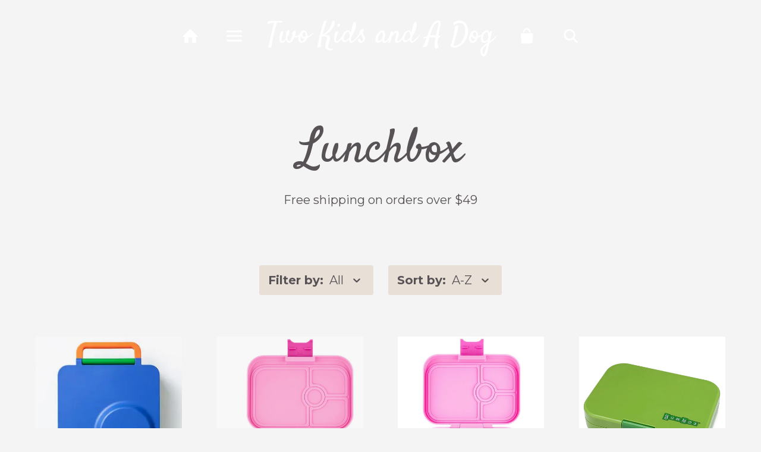

--- FILE ---
content_type: text/html; charset=utf-8
request_url: https://twokidsandadog.com/collections/types?q=Lunchbox
body_size: 11118
content:
<!doctype html>
<!--[if IE 8]><html class="no-js ie8" lang="en"> <![endif]-->
<!--[if (gt IE 9)|!(IE)]><!--> <html class="no-js"> <!--<![endif]-->  
<head>
  <!-- Showcase 1.0.5 -->
  <meta charset="utf-8" />
  <!--[if IE]><meta http-equiv='X-UA-Compatible' content='IE=edge,chrome=1' /><![endif]-->

  <title>
  Lunchbox &ndash; Two Kids and A Dog
  </title>

  

  <link rel="canonical" href="https://twokidsandadog.com/collections/types?q=lunchbox" />

  <meta name="viewport" content="width=device-width, initial-scale=1" />
  
  
  
  
  
  
  
  
  <link href="//fonts.googleapis.com/css?family=Montserrat:400,700" rel="stylesheet" type="text/css">
  
  
  
  
  
  
  
  <link href="//fonts.googleapis.com/css?family=Satisfy" rel="stylesheet" type="text/css">
  
  
  
  
  
  
  
  <link href="//fonts.googleapis.com/css?family=Montserrat:400,700" rel="stylesheet" type="text/css">
  
  
  
  
  
  
  
  <link href="//fonts.googleapis.com/css?family=Satisfy" rel="stylesheet" type="text/css">
  
  
  
  
  
    <meta property="og:image" content="http://twokidsandadog.com/cdn/shop/t/9/assets/logo.png?v=178548930765548265151731715934" />
    <meta property="og:image:secure_url" content="https://twokidsandadog.com/cdn/shop/t/9/assets/logo.png?v=178548930765548265151731715934" />
    
  <meta property="og:title" content="Lunchbox" />
  <meta property="og:type" content="website" />



<meta property="og:url" content="https://twokidsandadog.com/collections/types?q=lunchbox" />
<meta property="og:site_name" content="Two Kids and A Dog" />

  <script>window.performance && window.performance.mark && window.performance.mark('shopify.content_for_header.start');</script><meta name="google-site-verification" content="X0WFYPZcm79m6um1ztzyTQd6bLdGbstGQTQHTqCBPmc">
<meta id="shopify-digital-wallet" name="shopify-digital-wallet" content="/4526753/digital_wallets/dialog">
<meta name="shopify-checkout-api-token" content="93c1c9f6fed1d21b4d4bd7f34a169fe0">
<script async="async" src="/checkouts/internal/preloads.js?locale=en-US"></script>
<link rel="preconnect" href="https://shop.app" crossorigin="anonymous">
<script async="async" src="https://shop.app/checkouts/internal/preloads.js?locale=en-US&shop_id=4526753" crossorigin="anonymous"></script>
<script id="shopify-features" type="application/json">{"accessToken":"93c1c9f6fed1d21b4d4bd7f34a169fe0","betas":["rich-media-storefront-analytics"],"domain":"twokidsandadog.com","predictiveSearch":true,"shopId":4526753,"locale":"en"}</script>
<script>var Shopify = Shopify || {};
Shopify.shop = "two-kids-and-a-dog.myshopify.com";
Shopify.locale = "en";
Shopify.currency = {"active":"USD","rate":"1.0"};
Shopify.country = "US";
Shopify.theme = {"name":"Showcase","id":8499869,"schema_name":null,"schema_version":null,"theme_store_id":677,"role":"main"};
Shopify.theme.handle = "null";
Shopify.theme.style = {"id":null,"handle":null};
Shopify.cdnHost = "twokidsandadog.com/cdn";
Shopify.routes = Shopify.routes || {};
Shopify.routes.root = "/";</script>
<script type="module">!function(o){(o.Shopify=o.Shopify||{}).modules=!0}(window);</script>
<script>!function(o){function n(){var o=[];function n(){o.push(Array.prototype.slice.apply(arguments))}return n.q=o,n}var t=o.Shopify=o.Shopify||{};t.loadFeatures=n(),t.autoloadFeatures=n()}(window);</script>
<script>
  window.ShopifyPay = window.ShopifyPay || {};
  window.ShopifyPay.apiHost = "shop.app\/pay";
  window.ShopifyPay.redirectState = null;
</script>
<script id="shop-js-analytics" type="application/json">{"pageType":"collection"}</script>
<script defer="defer" async type="module" src="//twokidsandadog.com/cdn/shopifycloud/shop-js/modules/v2/client.init-shop-cart-sync_D0dqhulL.en.esm.js"></script>
<script defer="defer" async type="module" src="//twokidsandadog.com/cdn/shopifycloud/shop-js/modules/v2/chunk.common_CpVO7qML.esm.js"></script>
<script type="module">
  await import("//twokidsandadog.com/cdn/shopifycloud/shop-js/modules/v2/client.init-shop-cart-sync_D0dqhulL.en.esm.js");
await import("//twokidsandadog.com/cdn/shopifycloud/shop-js/modules/v2/chunk.common_CpVO7qML.esm.js");

  window.Shopify.SignInWithShop?.initShopCartSync?.({"fedCMEnabled":true,"windoidEnabled":true});

</script>
<script>
  window.Shopify = window.Shopify || {};
  if (!window.Shopify.featureAssets) window.Shopify.featureAssets = {};
  window.Shopify.featureAssets['shop-js'] = {"shop-cart-sync":["modules/v2/client.shop-cart-sync_D9bwt38V.en.esm.js","modules/v2/chunk.common_CpVO7qML.esm.js"],"init-fed-cm":["modules/v2/client.init-fed-cm_BJ8NPuHe.en.esm.js","modules/v2/chunk.common_CpVO7qML.esm.js"],"init-shop-email-lookup-coordinator":["modules/v2/client.init-shop-email-lookup-coordinator_pVrP2-kG.en.esm.js","modules/v2/chunk.common_CpVO7qML.esm.js"],"shop-cash-offers":["modules/v2/client.shop-cash-offers_CNh7FWN-.en.esm.js","modules/v2/chunk.common_CpVO7qML.esm.js","modules/v2/chunk.modal_DKF6x0Jh.esm.js"],"init-shop-cart-sync":["modules/v2/client.init-shop-cart-sync_D0dqhulL.en.esm.js","modules/v2/chunk.common_CpVO7qML.esm.js"],"init-windoid":["modules/v2/client.init-windoid_DaoAelzT.en.esm.js","modules/v2/chunk.common_CpVO7qML.esm.js"],"shop-toast-manager":["modules/v2/client.shop-toast-manager_1DND8Tac.en.esm.js","modules/v2/chunk.common_CpVO7qML.esm.js"],"pay-button":["modules/v2/client.pay-button_CFeQi1r6.en.esm.js","modules/v2/chunk.common_CpVO7qML.esm.js"],"shop-button":["modules/v2/client.shop-button_Ca94MDdQ.en.esm.js","modules/v2/chunk.common_CpVO7qML.esm.js"],"shop-login-button":["modules/v2/client.shop-login-button_DPYNfp1Z.en.esm.js","modules/v2/chunk.common_CpVO7qML.esm.js","modules/v2/chunk.modal_DKF6x0Jh.esm.js"],"avatar":["modules/v2/client.avatar_BTnouDA3.en.esm.js"],"shop-follow-button":["modules/v2/client.shop-follow-button_BMKh4nJE.en.esm.js","modules/v2/chunk.common_CpVO7qML.esm.js","modules/v2/chunk.modal_DKF6x0Jh.esm.js"],"init-customer-accounts-sign-up":["modules/v2/client.init-customer-accounts-sign-up_CJXi5kRN.en.esm.js","modules/v2/client.shop-login-button_DPYNfp1Z.en.esm.js","modules/v2/chunk.common_CpVO7qML.esm.js","modules/v2/chunk.modal_DKF6x0Jh.esm.js"],"init-shop-for-new-customer-accounts":["modules/v2/client.init-shop-for-new-customer-accounts_BoBxkgWu.en.esm.js","modules/v2/client.shop-login-button_DPYNfp1Z.en.esm.js","modules/v2/chunk.common_CpVO7qML.esm.js","modules/v2/chunk.modal_DKF6x0Jh.esm.js"],"init-customer-accounts":["modules/v2/client.init-customer-accounts_DCuDTzpR.en.esm.js","modules/v2/client.shop-login-button_DPYNfp1Z.en.esm.js","modules/v2/chunk.common_CpVO7qML.esm.js","modules/v2/chunk.modal_DKF6x0Jh.esm.js"],"checkout-modal":["modules/v2/client.checkout-modal_U_3e4VxF.en.esm.js","modules/v2/chunk.common_CpVO7qML.esm.js","modules/v2/chunk.modal_DKF6x0Jh.esm.js"],"lead-capture":["modules/v2/client.lead-capture_DEgn0Z8u.en.esm.js","modules/v2/chunk.common_CpVO7qML.esm.js","modules/v2/chunk.modal_DKF6x0Jh.esm.js"],"shop-login":["modules/v2/client.shop-login_CoM5QKZ_.en.esm.js","modules/v2/chunk.common_CpVO7qML.esm.js","modules/v2/chunk.modal_DKF6x0Jh.esm.js"],"payment-terms":["modules/v2/client.payment-terms_BmrqWn8r.en.esm.js","modules/v2/chunk.common_CpVO7qML.esm.js","modules/v2/chunk.modal_DKF6x0Jh.esm.js"]};
</script>
<script id="__st">var __st={"a":4526753,"offset":-18000,"reqid":"11d579a5-fb8d-4b8d-b32a-7a2adea59050-1764236576","pageurl":"twokidsandadog.com\/collections\/types?q=Lunchbox","u":"1c5aa6149315","p":"types"};</script>
<script>window.ShopifyPaypalV4VisibilityTracking = true;</script>
<script id="captcha-bootstrap">!function(){'use strict';const t='contact',e='account',n='new_comment',o=[[t,t],['blogs',n],['comments',n],[t,'customer']],c=[[e,'customer_login'],[e,'guest_login'],[e,'recover_customer_password'],[e,'create_customer']],r=t=>t.map((([t,e])=>`form[action*='/${t}']:not([data-nocaptcha='true']) input[name='form_type'][value='${e}']`)).join(','),a=t=>()=>t?[...document.querySelectorAll(t)].map((t=>t.form)):[];function s(){const t=[...o],e=r(t);return a(e)}const i='password',u='form_key',d=['recaptcha-v3-token','g-recaptcha-response','h-captcha-response',i],f=()=>{try{return window.sessionStorage}catch{return}},m='__shopify_v',_=t=>t.elements[u];function p(t,e,n=!1){try{const o=window.sessionStorage,c=JSON.parse(o.getItem(e)),{data:r}=function(t){const{data:e,action:n}=t;return t[m]||n?{data:e,action:n}:{data:t,action:n}}(c);for(const[e,n]of Object.entries(r))t.elements[e]&&(t.elements[e].value=n);n&&o.removeItem(e)}catch(o){console.error('form repopulation failed',{error:o})}}const l='form_type',E='cptcha';function T(t){t.dataset[E]=!0}const w=window,h=w.document,L='Shopify',v='ce_forms',y='captcha';let A=!1;((t,e)=>{const n=(g='f06e6c50-85a8-45c8-87d0-21a2b65856fe',I='https://cdn.shopify.com/shopifycloud/storefront-forms-hcaptcha/ce_storefront_forms_captcha_hcaptcha.v1.5.2.iife.js',D={infoText:'Protected by hCaptcha',privacyText:'Privacy',termsText:'Terms'},(t,e,n)=>{const o=w[L][v],c=o.bindForm;if(c)return c(t,g,e,D).then(n);var r;o.q.push([[t,g,e,D],n]),r=I,A||(h.body.append(Object.assign(h.createElement('script'),{id:'captcha-provider',async:!0,src:r})),A=!0)});var g,I,D;w[L]=w[L]||{},w[L][v]=w[L][v]||{},w[L][v].q=[],w[L][y]=w[L][y]||{},w[L][y].protect=function(t,e){n(t,void 0,e),T(t)},Object.freeze(w[L][y]),function(t,e,n,w,h,L){const[v,y,A,g]=function(t,e,n){const i=e?o:[],u=t?c:[],d=[...i,...u],f=r(d),m=r(i),_=r(d.filter((([t,e])=>n.includes(e))));return[a(f),a(m),a(_),s()]}(w,h,L),I=t=>{const e=t.target;return e instanceof HTMLFormElement?e:e&&e.form},D=t=>v().includes(t);t.addEventListener('submit',(t=>{const e=I(t);if(!e)return;const n=D(e)&&!e.dataset.hcaptchaBound&&!e.dataset.recaptchaBound,o=_(e),c=g().includes(e)&&(!o||!o.value);(n||c)&&t.preventDefault(),c&&!n&&(function(t){try{if(!f())return;!function(t){const e=f();if(!e)return;const n=_(t);if(!n)return;const o=n.value;o&&e.removeItem(o)}(t);const e=Array.from(Array(32),(()=>Math.random().toString(36)[2])).join('');!function(t,e){_(t)||t.append(Object.assign(document.createElement('input'),{type:'hidden',name:u})),t.elements[u].value=e}(t,e),function(t,e){const n=f();if(!n)return;const o=[...t.querySelectorAll(`input[type='${i}']`)].map((({name:t})=>t)),c=[...d,...o],r={};for(const[a,s]of new FormData(t).entries())c.includes(a)||(r[a]=s);n.setItem(e,JSON.stringify({[m]:1,action:t.action,data:r}))}(t,e)}catch(e){console.error('failed to persist form',e)}}(e),e.submit())}));const S=(t,e)=>{t&&!t.dataset[E]&&(n(t,e.some((e=>e===t))),T(t))};for(const o of['focusin','change'])t.addEventListener(o,(t=>{const e=I(t);D(e)&&S(e,y())}));const B=e.get('form_key'),M=e.get(l),P=B&&M;t.addEventListener('DOMContentLoaded',(()=>{const t=y();if(P)for(const e of t)e.elements[l].value===M&&p(e,B);[...new Set([...A(),...v().filter((t=>'true'===t.dataset.shopifyCaptcha))])].forEach((e=>S(e,t)))}))}(h,new URLSearchParams(w.location.search),n,t,e,['guest_login'])})(!0,!0)}();</script>
<script integrity="sha256-52AcMU7V7pcBOXWImdc/TAGTFKeNjmkeM1Pvks/DTgc=" data-source-attribution="shopify.loadfeatures" defer="defer" src="//twokidsandadog.com/cdn/shopifycloud/storefront/assets/storefront/load_feature-81c60534.js" crossorigin="anonymous"></script>
<script crossorigin="anonymous" defer="defer" src="//twokidsandadog.com/cdn/shopifycloud/storefront/assets/shopify_pay/storefront-65b4c6d7.js?v=20250812"></script>
<script data-source-attribution="shopify.dynamic_checkout.dynamic.init">var Shopify=Shopify||{};Shopify.PaymentButton=Shopify.PaymentButton||{isStorefrontPortableWallets:!0,init:function(){window.Shopify.PaymentButton.init=function(){};var t=document.createElement("script");t.src="https://twokidsandadog.com/cdn/shopifycloud/portable-wallets/latest/portable-wallets.en.js",t.type="module",document.head.appendChild(t)}};
</script>
<script data-source-attribution="shopify.dynamic_checkout.buyer_consent">
  function portableWalletsHideBuyerConsent(e){var t=document.getElementById("shopify-buyer-consent"),n=document.getElementById("shopify-subscription-policy-button");t&&n&&(t.classList.add("hidden"),t.setAttribute("aria-hidden","true"),n.removeEventListener("click",e))}function portableWalletsShowBuyerConsent(e){var t=document.getElementById("shopify-buyer-consent"),n=document.getElementById("shopify-subscription-policy-button");t&&n&&(t.classList.remove("hidden"),t.removeAttribute("aria-hidden"),n.addEventListener("click",e))}window.Shopify?.PaymentButton&&(window.Shopify.PaymentButton.hideBuyerConsent=portableWalletsHideBuyerConsent,window.Shopify.PaymentButton.showBuyerConsent=portableWalletsShowBuyerConsent);
</script>
<script data-source-attribution="shopify.dynamic_checkout.cart.bootstrap">document.addEventListener("DOMContentLoaded",(function(){function t(){return document.querySelector("shopify-accelerated-checkout-cart, shopify-accelerated-checkout")}if(t())Shopify.PaymentButton.init();else{new MutationObserver((function(e,n){t()&&(Shopify.PaymentButton.init(),n.disconnect())})).observe(document.body,{childList:!0,subtree:!0})}}));
</script>
<link id="shopify-accelerated-checkout-styles" rel="stylesheet" media="screen" href="https://twokidsandadog.com/cdn/shopifycloud/portable-wallets/latest/accelerated-checkout-backwards-compat.css" crossorigin="anonymous">
<style id="shopify-accelerated-checkout-cart">
        #shopify-buyer-consent {
  margin-top: 1em;
  display: inline-block;
  width: 100%;
}

#shopify-buyer-consent.hidden {
  display: none;
}

#shopify-subscription-policy-button {
  background: none;
  border: none;
  padding: 0;
  text-decoration: underline;
  font-size: inherit;
  cursor: pointer;
}

#shopify-subscription-policy-button::before {
  box-shadow: none;
}

      </style>

<script>window.performance && window.performance.mark && window.performance.mark('shopify.content_for_header.end');</script>

  <link href="//twokidsandadog.com/cdn/shop/t/9/assets/pw-font.css?v=44024286421224603721731715935" rel="stylesheet" type="text/css" media="all" />
  <link href="//twokidsandadog.com/cdn/shop/t/9/assets/style.scss.css?v=57022746683670292331731715935" rel="stylesheet" type="text/css" media="all" />

  <!--[if (gte IE 6)&(lte IE 8)]>
  <script src="//twokidsandadog.com/cdn/shop/t/9/assets/selectivizr-min.js?v=53916545486504562791410912590" type="text/javascript"></script>
  <script src="//html5shiv.googlecode.com/svn/trunk/html5.js" type="text/javascript"></script>
  <![endif]-->

  
  
  
  <!--[if lt IE 8]>
  <script src="//twokidsandadog.com/cdn/s/shopify/json2.js" type="text/javascript"></script>
  <![endif]-->

  <script src="//twokidsandadog.com/cdn/shopifycloud/storefront/assets/themes_support/option_selection-b017cd28.js" type="text/javascript"></script>

  <script src="//ajax.googleapis.com/ajax/libs/jquery/1.9.1/jquery.min.js" type="text/javascript"></script>
  <script src="//twokidsandadog.com/cdn/shopifycloud/storefront/assets/themes_support/api.jquery-7ab1a3a4.js" type="text/javascript"></script>
<link href="https://monorail-edge.shopifysvc.com" rel="dns-prefetch">
<script>(function(){if ("sendBeacon" in navigator && "performance" in window) {try {var session_token_from_headers = performance.getEntriesByType('navigation')[0].serverTiming.find(x => x.name == '_s').description;} catch {var session_token_from_headers = undefined;}var session_cookie_matches = document.cookie.match(/_shopify_s=([^;]*)/);var session_token_from_cookie = session_cookie_matches && session_cookie_matches.length === 2 ? session_cookie_matches[1] : "";var session_token = session_token_from_headers || session_token_from_cookie || "";function handle_abandonment_event(e) {var entries = performance.getEntries().filter(function(entry) {return /monorail-edge.shopifysvc.com/.test(entry.name);});if (!window.abandonment_tracked && entries.length === 0) {window.abandonment_tracked = true;var currentMs = Date.now();var navigation_start = performance.timing.navigationStart;var payload = {shop_id: 4526753,url: window.location.href,navigation_start,duration: currentMs - navigation_start,session_token,page_type: "collection"};window.navigator.sendBeacon("https://monorail-edge.shopifysvc.com/v1/produce", JSON.stringify({schema_id: "online_store_buyer_site_abandonment/1.1",payload: payload,metadata: {event_created_at_ms: currentMs,event_sent_at_ms: currentMs}}));}}window.addEventListener('pagehide', handle_abandonment_event);}}());</script>
<script id="web-pixels-manager-setup">(function e(e,d,r,n,o){if(void 0===o&&(o={}),!Boolean(null===(a=null===(i=window.Shopify)||void 0===i?void 0:i.analytics)||void 0===a?void 0:a.replayQueue)){var i,a;window.Shopify=window.Shopify||{};var t=window.Shopify;t.analytics=t.analytics||{};var s=t.analytics;s.replayQueue=[],s.publish=function(e,d,r){return s.replayQueue.push([e,d,r]),!0};try{self.performance.mark("wpm:start")}catch(e){}var l=function(){var e={modern:/Edge?\/(1{2}[4-9]|1[2-9]\d|[2-9]\d{2}|\d{4,})\.\d+(\.\d+|)|Firefox\/(1{2}[4-9]|1[2-9]\d|[2-9]\d{2}|\d{4,})\.\d+(\.\d+|)|Chrom(ium|e)\/(9{2}|\d{3,})\.\d+(\.\d+|)|(Maci|X1{2}).+ Version\/(15\.\d+|(1[6-9]|[2-9]\d|\d{3,})\.\d+)([,.]\d+|)( \(\w+\)|)( Mobile\/\w+|) Safari\/|Chrome.+OPR\/(9{2}|\d{3,})\.\d+\.\d+|(CPU[ +]OS|iPhone[ +]OS|CPU[ +]iPhone|CPU IPhone OS|CPU iPad OS)[ +]+(15[._]\d+|(1[6-9]|[2-9]\d|\d{3,})[._]\d+)([._]\d+|)|Android:?[ /-](13[3-9]|1[4-9]\d|[2-9]\d{2}|\d{4,})(\.\d+|)(\.\d+|)|Android.+Firefox\/(13[5-9]|1[4-9]\d|[2-9]\d{2}|\d{4,})\.\d+(\.\d+|)|Android.+Chrom(ium|e)\/(13[3-9]|1[4-9]\d|[2-9]\d{2}|\d{4,})\.\d+(\.\d+|)|SamsungBrowser\/([2-9]\d|\d{3,})\.\d+/,legacy:/Edge?\/(1[6-9]|[2-9]\d|\d{3,})\.\d+(\.\d+|)|Firefox\/(5[4-9]|[6-9]\d|\d{3,})\.\d+(\.\d+|)|Chrom(ium|e)\/(5[1-9]|[6-9]\d|\d{3,})\.\d+(\.\d+|)([\d.]+$|.*Safari\/(?![\d.]+ Edge\/[\d.]+$))|(Maci|X1{2}).+ Version\/(10\.\d+|(1[1-9]|[2-9]\d|\d{3,})\.\d+)([,.]\d+|)( \(\w+\)|)( Mobile\/\w+|) Safari\/|Chrome.+OPR\/(3[89]|[4-9]\d|\d{3,})\.\d+\.\d+|(CPU[ +]OS|iPhone[ +]OS|CPU[ +]iPhone|CPU IPhone OS|CPU iPad OS)[ +]+(10[._]\d+|(1[1-9]|[2-9]\d|\d{3,})[._]\d+)([._]\d+|)|Android:?[ /-](13[3-9]|1[4-9]\d|[2-9]\d{2}|\d{4,})(\.\d+|)(\.\d+|)|Mobile Safari.+OPR\/([89]\d|\d{3,})\.\d+\.\d+|Android.+Firefox\/(13[5-9]|1[4-9]\d|[2-9]\d{2}|\d{4,})\.\d+(\.\d+|)|Android.+Chrom(ium|e)\/(13[3-9]|1[4-9]\d|[2-9]\d{2}|\d{4,})\.\d+(\.\d+|)|Android.+(UC? ?Browser|UCWEB|U3)[ /]?(15\.([5-9]|\d{2,})|(1[6-9]|[2-9]\d|\d{3,})\.\d+)\.\d+|SamsungBrowser\/(5\.\d+|([6-9]|\d{2,})\.\d+)|Android.+MQ{2}Browser\/(14(\.(9|\d{2,})|)|(1[5-9]|[2-9]\d|\d{3,})(\.\d+|))(\.\d+|)|K[Aa][Ii]OS\/(3\.\d+|([4-9]|\d{2,})\.\d+)(\.\d+|)/},d=e.modern,r=e.legacy,n=navigator.userAgent;return n.match(d)?"modern":n.match(r)?"legacy":"unknown"}(),u="modern"===l?"modern":"legacy",c=(null!=n?n:{modern:"",legacy:""})[u],f=function(e){return[e.baseUrl,"/wpm","/b",e.hashVersion,"modern"===e.buildTarget?"m":"l",".js"].join("")}({baseUrl:d,hashVersion:r,buildTarget:u}),m=function(e){var d=e.version,r=e.bundleTarget,n=e.surface,o=e.pageUrl,i=e.monorailEndpoint;return{emit:function(e){var a=e.status,t=e.errorMsg,s=(new Date).getTime(),l=JSON.stringify({metadata:{event_sent_at_ms:s},events:[{schema_id:"web_pixels_manager_load/3.1",payload:{version:d,bundle_target:r,page_url:o,status:a,surface:n,error_msg:t},metadata:{event_created_at_ms:s}}]});if(!i)return console&&console.warn&&console.warn("[Web Pixels Manager] No Monorail endpoint provided, skipping logging."),!1;try{return self.navigator.sendBeacon.bind(self.navigator)(i,l)}catch(e){}var u=new XMLHttpRequest;try{return u.open("POST",i,!0),u.setRequestHeader("Content-Type","text/plain"),u.send(l),!0}catch(e){return console&&console.warn&&console.warn("[Web Pixels Manager] Got an unhandled error while logging to Monorail."),!1}}}}({version:r,bundleTarget:l,surface:e.surface,pageUrl:self.location.href,monorailEndpoint:e.monorailEndpoint});try{o.browserTarget=l,function(e){var d=e.src,r=e.async,n=void 0===r||r,o=e.onload,i=e.onerror,a=e.sri,t=e.scriptDataAttributes,s=void 0===t?{}:t,l=document.createElement("script"),u=document.querySelector("head"),c=document.querySelector("body");if(l.async=n,l.src=d,a&&(l.integrity=a,l.crossOrigin="anonymous"),s)for(var f in s)if(Object.prototype.hasOwnProperty.call(s,f))try{l.dataset[f]=s[f]}catch(e){}if(o&&l.addEventListener("load",o),i&&l.addEventListener("error",i),u)u.appendChild(l);else{if(!c)throw new Error("Did not find a head or body element to append the script");c.appendChild(l)}}({src:f,async:!0,onload:function(){if(!function(){var e,d;return Boolean(null===(d=null===(e=window.Shopify)||void 0===e?void 0:e.analytics)||void 0===d?void 0:d.initialized)}()){var d=window.webPixelsManager.init(e)||void 0;if(d){var r=window.Shopify.analytics;r.replayQueue.forEach((function(e){var r=e[0],n=e[1],o=e[2];d.publishCustomEvent(r,n,o)})),r.replayQueue=[],r.publish=d.publishCustomEvent,r.visitor=d.visitor,r.initialized=!0}}},onerror:function(){return m.emit({status:"failed",errorMsg:"".concat(f," has failed to load")})},sri:function(e){var d=/^sha384-[A-Za-z0-9+/=]+$/;return"string"==typeof e&&d.test(e)}(c)?c:"",scriptDataAttributes:o}),m.emit({status:"loading"})}catch(e){m.emit({status:"failed",errorMsg:(null==e?void 0:e.message)||"Unknown error"})}}})({shopId: 4526753,storefrontBaseUrl: "https://twokidsandadog.com",extensionsBaseUrl: "https://extensions.shopifycdn.com/cdn/shopifycloud/web-pixels-manager",monorailEndpoint: "https://monorail-edge.shopifysvc.com/unstable/produce_batch",surface: "storefront-renderer",enabledBetaFlags: ["2dca8a86"],webPixelsConfigList: [{"id":"404881482","configuration":"{\"config\":\"{\\\"pixel_id\\\":\\\"GT-MB6TDKB\\\",\\\"target_country\\\":\\\"US\\\",\\\"gtag_events\\\":[{\\\"type\\\":\\\"purchase\\\",\\\"action_label\\\":\\\"MC-TSWMXDGYQE\\\"},{\\\"type\\\":\\\"page_view\\\",\\\"action_label\\\":\\\"MC-TSWMXDGYQE\\\"},{\\\"type\\\":\\\"view_item\\\",\\\"action_label\\\":\\\"MC-TSWMXDGYQE\\\"}],\\\"enable_monitoring_mode\\\":false}\"}","eventPayloadVersion":"v1","runtimeContext":"OPEN","scriptVersion":"b2a88bafab3e21179ed38636efcd8a93","type":"APP","apiClientId":1780363,"privacyPurposes":[],"dataSharingAdjustments":{"protectedCustomerApprovalScopes":["read_customer_address","read_customer_email","read_customer_name","read_customer_personal_data","read_customer_phone"]}},{"id":"52232266","eventPayloadVersion":"v1","runtimeContext":"LAX","scriptVersion":"1","type":"CUSTOM","privacyPurposes":["MARKETING"],"name":"Meta pixel (migrated)"},{"id":"61341770","eventPayloadVersion":"v1","runtimeContext":"LAX","scriptVersion":"1","type":"CUSTOM","privacyPurposes":["ANALYTICS"],"name":"Google Analytics tag (migrated)"},{"id":"shopify-app-pixel","configuration":"{}","eventPayloadVersion":"v1","runtimeContext":"STRICT","scriptVersion":"0450","apiClientId":"shopify-pixel","type":"APP","privacyPurposes":["ANALYTICS","MARKETING"]},{"id":"shopify-custom-pixel","eventPayloadVersion":"v1","runtimeContext":"LAX","scriptVersion":"0450","apiClientId":"shopify-pixel","type":"CUSTOM","privacyPurposes":["ANALYTICS","MARKETING"]}],isMerchantRequest: false,initData: {"shop":{"name":"Two Kids and A Dog","paymentSettings":{"currencyCode":"USD"},"myshopifyDomain":"two-kids-and-a-dog.myshopify.com","countryCode":"US","storefrontUrl":"https:\/\/twokidsandadog.com"},"customer":null,"cart":null,"checkout":null,"productVariants":[],"purchasingCompany":null},},"https://twokidsandadog.com/cdn","ae1676cfwd2530674p4253c800m34e853cb",{"modern":"","legacy":""},{"shopId":"4526753","storefrontBaseUrl":"https:\/\/twokidsandadog.com","extensionBaseUrl":"https:\/\/extensions.shopifycdn.com\/cdn\/shopifycloud\/web-pixels-manager","surface":"storefront-renderer","enabledBetaFlags":"[\"2dca8a86\"]","isMerchantRequest":"false","hashVersion":"ae1676cfwd2530674p4253c800m34e853cb","publish":"custom","events":"[[\"page_viewed\",{}]]"});</script><script>
  window.ShopifyAnalytics = window.ShopifyAnalytics || {};
  window.ShopifyAnalytics.meta = window.ShopifyAnalytics.meta || {};
  window.ShopifyAnalytics.meta.currency = 'USD';
  var meta = {"page":{"pageType":"types"}};
  for (var attr in meta) {
    window.ShopifyAnalytics.meta[attr] = meta[attr];
  }
</script>
<script class="analytics">
  (function () {
    var customDocumentWrite = function(content) {
      var jquery = null;

      if (window.jQuery) {
        jquery = window.jQuery;
      } else if (window.Checkout && window.Checkout.$) {
        jquery = window.Checkout.$;
      }

      if (jquery) {
        jquery('body').append(content);
      }
    };

    var hasLoggedConversion = function(token) {
      if (token) {
        return document.cookie.indexOf('loggedConversion=' + token) !== -1;
      }
      return false;
    }

    var setCookieIfConversion = function(token) {
      if (token) {
        var twoMonthsFromNow = new Date(Date.now());
        twoMonthsFromNow.setMonth(twoMonthsFromNow.getMonth() + 2);

        document.cookie = 'loggedConversion=' + token + '; expires=' + twoMonthsFromNow;
      }
    }

    var trekkie = window.ShopifyAnalytics.lib = window.trekkie = window.trekkie || [];
    if (trekkie.integrations) {
      return;
    }
    trekkie.methods = [
      'identify',
      'page',
      'ready',
      'track',
      'trackForm',
      'trackLink'
    ];
    trekkie.factory = function(method) {
      return function() {
        var args = Array.prototype.slice.call(arguments);
        args.unshift(method);
        trekkie.push(args);
        return trekkie;
      };
    };
    for (var i = 0; i < trekkie.methods.length; i++) {
      var key = trekkie.methods[i];
      trekkie[key] = trekkie.factory(key);
    }
    trekkie.load = function(config) {
      trekkie.config = config || {};
      trekkie.config.initialDocumentCookie = document.cookie;
      var first = document.getElementsByTagName('script')[0];
      var script = document.createElement('script');
      script.type = 'text/javascript';
      script.onerror = function(e) {
        var scriptFallback = document.createElement('script');
        scriptFallback.type = 'text/javascript';
        scriptFallback.onerror = function(error) {
                var Monorail = {
      produce: function produce(monorailDomain, schemaId, payload) {
        var currentMs = new Date().getTime();
        var event = {
          schema_id: schemaId,
          payload: payload,
          metadata: {
            event_created_at_ms: currentMs,
            event_sent_at_ms: currentMs
          }
        };
        return Monorail.sendRequest("https://" + monorailDomain + "/v1/produce", JSON.stringify(event));
      },
      sendRequest: function sendRequest(endpointUrl, payload) {
        // Try the sendBeacon API
        if (window && window.navigator && typeof window.navigator.sendBeacon === 'function' && typeof window.Blob === 'function' && !Monorail.isIos12()) {
          var blobData = new window.Blob([payload], {
            type: 'text/plain'
          });

          if (window.navigator.sendBeacon(endpointUrl, blobData)) {
            return true;
          } // sendBeacon was not successful

        } // XHR beacon

        var xhr = new XMLHttpRequest();

        try {
          xhr.open('POST', endpointUrl);
          xhr.setRequestHeader('Content-Type', 'text/plain');
          xhr.send(payload);
        } catch (e) {
          console.log(e);
        }

        return false;
      },
      isIos12: function isIos12() {
        return window.navigator.userAgent.lastIndexOf('iPhone; CPU iPhone OS 12_') !== -1 || window.navigator.userAgent.lastIndexOf('iPad; CPU OS 12_') !== -1;
      }
    };
    Monorail.produce('monorail-edge.shopifysvc.com',
      'trekkie_storefront_load_errors/1.1',
      {shop_id: 4526753,
      theme_id: 8499869,
      app_name: "storefront",
      context_url: window.location.href,
      source_url: "//twokidsandadog.com/cdn/s/trekkie.storefront.3c703df509f0f96f3237c9daa54e2777acf1a1dd.min.js"});

        };
        scriptFallback.async = true;
        scriptFallback.src = '//twokidsandadog.com/cdn/s/trekkie.storefront.3c703df509f0f96f3237c9daa54e2777acf1a1dd.min.js';
        first.parentNode.insertBefore(scriptFallback, first);
      };
      script.async = true;
      script.src = '//twokidsandadog.com/cdn/s/trekkie.storefront.3c703df509f0f96f3237c9daa54e2777acf1a1dd.min.js';
      first.parentNode.insertBefore(script, first);
    };
    trekkie.load(
      {"Trekkie":{"appName":"storefront","development":false,"defaultAttributes":{"shopId":4526753,"isMerchantRequest":null,"themeId":8499869,"themeCityHash":"3087034998363651328","contentLanguage":"en","currency":"USD","eventMetadataId":"7aa6637e-3aa0-4d46-8b7b-27073e17b1a6"},"isServerSideCookieWritingEnabled":true,"monorailRegion":"shop_domain","enabledBetaFlags":["f0df213a"]},"Session Attribution":{},"S2S":{"facebookCapiEnabled":false,"source":"trekkie-storefront-renderer","apiClientId":580111}}
    );

    var loaded = false;
    trekkie.ready(function() {
      if (loaded) return;
      loaded = true;

      window.ShopifyAnalytics.lib = window.trekkie;

      var originalDocumentWrite = document.write;
      document.write = customDocumentWrite;
      try { window.ShopifyAnalytics.merchantGoogleAnalytics.call(this); } catch(error) {};
      document.write = originalDocumentWrite;

      window.ShopifyAnalytics.lib.page(null,{"pageType":"types","shopifyEmitted":true});

      var match = window.location.pathname.match(/checkouts\/(.+)\/(thank_you|post_purchase)/)
      var token = match? match[1]: undefined;
      if (!hasLoggedConversion(token)) {
        setCookieIfConversion(token);
        
      }
    });


        var eventsListenerScript = document.createElement('script');
        eventsListenerScript.async = true;
        eventsListenerScript.src = "//twokidsandadog.com/cdn/shopifycloud/storefront/assets/shop_events_listener-3da45d37.js";
        document.getElementsByTagName('head')[0].appendChild(eventsListenerScript);

})();</script>
  <script>
  if (!window.ga || (window.ga && typeof window.ga !== 'function')) {
    window.ga = function ga() {
      (window.ga.q = window.ga.q || []).push(arguments);
      if (window.Shopify && window.Shopify.analytics && typeof window.Shopify.analytics.publish === 'function') {
        window.Shopify.analytics.publish("ga_stub_called", {}, {sendTo: "google_osp_migration"});
      }
      console.error("Shopify's Google Analytics stub called with:", Array.from(arguments), "\nSee https://help.shopify.com/manual/promoting-marketing/pixels/pixel-migration#google for more information.");
    };
    if (window.Shopify && window.Shopify.analytics && typeof window.Shopify.analytics.publish === 'function') {
      window.Shopify.analytics.publish("ga_stub_initialized", {}, {sendTo: "google_osp_migration"});
    }
  }
</script>
<script
  defer
  src="https://twokidsandadog.com/cdn/shopifycloud/perf-kit/shopify-perf-kit-2.1.2.min.js"
  data-application="storefront-renderer"
  data-shop-id="4526753"
  data-render-region="gcp-us-central1"
  data-page-type="collection"
  data-theme-instance-id="8499869"
  data-theme-name=""
  data-theme-version=""
  data-monorail-region="shop_domain"
  data-resource-timing-sampling-rate="10"
  data-shs="true"
  data-shs-beacon="true"
  data-shs-export-with-fetch="true"
  data-shs-logs-sample-rate="1"
></script>
</head>



<body id="page-lunchbox" class="template-collection" >

  <div id="site-control" class="icons inline">

    <div class="logo-upper">

<a id="logo" href="/">
  
  Two Kids and A Dog
  
</a>

</div>
    
    <span class="links">
      <a class="home" title="Home" href="/"><i class="icon-house"></i><span>Home</span></a>
      <a class="menu" href="#page-menu" data-modal-toggle="#page-menu"><i class="icon-nav"></i><span>Menu</span></a>
      
      

<a id="logo" href="/">
  
  Two Kids and A Dog
  
</a>


      
      <a class="cart" href="/cart">
        <i class="icon-bag2"></i>
        <span>Cart </span>
      </a>
      <a class="search" title="Search" href="/search" data-modal-toggle="#search-modal"><i class="icon-mag"></i><span>Search</span></a>
    </span>
    
  </div>
  
  










  
  <div id="page-content">
    
<div class="central">
  <div class="content transparent">
    
    <h1 class="no-margin">Lunchbox</h1>
    <center><p>Free shipping on orders over $49</p></center>
    
  </div>
</div>

<div class="filter">
  
  
  
  
  
  
  <span class="option">
    <label for="filter-by">Filter by</label> 
    <select id="filter-by" class="redirecter">
      <option value="/collections/types?q=Lunchbox">All</option>
      
      
      <option value="/collections/types?q=Lunchbox/bento-box" >Bento box</option>
      
      
      
      
      <option value="/collections/types?q=Lunchbox/lunch-time" >Lunch time</option>
      
      
      
      
      <option value="/collections/types?q=Lunchbox/lunch" >Lunch</option>
      
      
      
      
      <option value="/collections/types?q=Lunchbox/lunch-box" >Lunch box</option>
      
      
      
      
      <option value="/collections/types?q=Lunchbox/lunchbox" >Lunchbox</option>
      
      
      
    </select>
  </span>
  
  
  
  
  
  <span class="option">
    <label for="sort-by">Sort by</label> 
    <select id="sort-by" data-initval="title-ascending">
      <option value="manual">Featured</option>
      <option value="price-ascending">Price: Low to High</option>
      <option value="price-descending">Price: High to Low</option>
      <option value="title-ascending">A-Z</option>
      <option value="title-descending">Z-A</option>
      <option value="created-ascending">Oldest to Newest</option>
      <option value="created-descending">Newest to Oldest</option>
      <option value="best-selling">Best Selling</option>
    </select>
  </span>
  
</div>




<div class="side-gutter double-gutter">
  <div class="product-list jiggly-split dynamic-col-4">
    
    
    
    










<div class="product-block caption-over-hover  " data-loop-index="1">

  
  
  <div class="image">
    <a href="/collections/types/products/omie-box-lunchbox-blue-monster-new-color">
      <img src="//twokidsandadog.com/cdn/shop/files/Screenshot2025-08-22at1.02.26PM_large.png?v=1755882370" alt="Omie Box lunchbox blue monster New color" />
      
      
    </a>
  </div>
  <div class="caption upper">
    <a href="/collections/types/products/omie-box-lunchbox-blue-monster-new-color" class="title">Omie Box lunchbox blue monster New color</a>
  </div>
  <div class="caption lower">
    
    
    <a href="/collections/types/products/omie-box-lunchbox-blue-monster-new-color" class="price">
      
      $ 59.99
      
      
      
    </a>
  </div>
</div>


    
    










<div class="product-block caption-over-hover  " data-loop-index="2">

  
  
  <div class="image">
    <a href="/collections/types/products/yumbox-bento-box-panino-leakproof">
      <img src="//twokidsandadog.com/cdn/shop/files/Screenshot2025-08-22at12.54.07PM_large.png?v=1755881797" alt="Yumbox bento box panino leakproof" />
      
      
    </a>
  </div>
  <div class="caption upper">
    <a href="/collections/types/products/yumbox-bento-box-panino-leakproof" class="title">Yumbox bento box panino leakproof</a>
  </div>
  <div class="caption lower">
    
    
    <a href="/collections/types/products/yumbox-bento-box-panino-leakproof" class="price">
      
      $ 42.00
      
      
      
    </a>
  </div>
</div>


    
    










<div class="product-block caption-over-hover  " data-loop-index="3">

  
  
  <div class="image">
    <a href="/collections/types/products/yumbox-fifi-pink-panino-4-compartment-bento-box">
      <img src="//twokidsandadog.com/cdn/shop/files/IMG_5755_large.jpg?v=1691946028" alt="Yumbox Fifi Pink Panino 4 Compartment Bento Box" />
      
      
    </a>
  </div>
  <div class="caption upper">
    <a href="/collections/types/products/yumbox-fifi-pink-panino-4-compartment-bento-box" class="title">Yumbox Fifi Pink Panino 4 Compartment Bento Box</a>
  </div>
  <div class="caption lower">
    
    
    <a href="/collections/types/products/yumbox-fifi-pink-panino-4-compartment-bento-box" class="price">
      
      $ 42.00
      
      
      
    </a>
  </div>
</div>


    
    










<div class="product-block caption-over-hover  " data-loop-index="4">

  
  
  <div class="image">
    <a href="/collections/types/products/yumbox-matcha-green-panino-4-compartment-bento-box">
      <img src="//twokidsandadog.com/cdn/shop/files/IMG_5753_large.jpg?v=1691945453" alt="Yumbox Matcha Green  Panino 4 Compartment Bento Box" />
      
      
    </a>
  </div>
  <div class="caption upper">
    <a href="/collections/types/products/yumbox-matcha-green-panino-4-compartment-bento-box" class="title">Yumbox Matcha Green  Panino 4 Compartment Bento Box</a>
  </div>
  <div class="caption lower">
    
    
    <a href="/collections/types/products/yumbox-matcha-green-panino-4-compartment-bento-box" class="price">
      
      $ 42.00
      
      
      
    </a>
  </div>
</div>


    
    










<div class="product-block caption-over-hover  " data-loop-index="5">

  
  
  <div class="image">
    <a href="/collections/types/products/yumbox-neptune-panino-4-compartment-bento-box">
      <img src="//twokidsandadog.com/cdn/shop/files/IMG_5750_large.webp?v=1691944872" alt="Yumbox Neptune Panino 4 Compartment Bento Box" />
      
      
    </a>
  </div>
  <div class="caption upper">
    <a href="/collections/types/products/yumbox-neptune-panino-4-compartment-bento-box" class="title">Yumbox Neptune Panino 4 Compartment Bento Box</a>
  </div>
  <div class="caption lower">
    
    
    <a href="/collections/types/products/yumbox-neptune-panino-4-compartment-bento-box" class="price">
      
      $ 42.00
      
      
      
    </a>
  </div>
</div>


    
    










<div class="product-block caption-over-hover  " data-loop-index="6">

  
  
  <div class="image">
    <a href="/collections/types/products/yumbox-panino-leakproof-lunchbox">
      <img src="//twokidsandadog.com/cdn/shop/files/Screenshot2025-08-22at12.58.31PM_large.png?v=1755881988" alt="Yumbox panino leakproof lunchbox" />
      
      
    </a>
  </div>
  <div class="caption upper">
    <a href="/collections/types/products/yumbox-panino-leakproof-lunchbox" class="title">Yumbox panino leakproof lunchbox</a>
  </div>
  <div class="caption lower">
    
    
    <a href="/collections/types/products/yumbox-panino-leakproof-lunchbox" class="price">
      
      $ 42.00
      
      
      
    </a>
  </div>
</div>


    
  </div>
</div>




  </div>
  
  <nav id="page-menu" class="theme-modal ">
    <div class="inner">
      <div class="container">
        
        <div class="modal-actions">
          <a class="close-modal" href="#" data-modal-close><i class="icon-cross"></i></a>
        </div>

        
        <div class="customer-links">
          
          <a href="https://twokidsandadog.com/customer_authentication/redirect?locale=en&amp;region_country=US" id="customer_login_link">Log in</a>
          
          | <a href="https://shopify.com/4526753/account?locale=en" id="customer_register_link">Register</a>
          
          
        </div>
        

        <div class="nav main-nav">
          







<ul data-menu-handle="main-menu">

  <li >
      <a href="/">
        
        <span>Home</span>
      </a>
      
      
      





  
  
  
  


    </li>

  <li >
      <a href="/pages/about-us">
        
        <span>Our Story</span>
      </a>
      
      
      





  
  
  
  


    </li>

  <li >
      <a href="/pages/contact">
        
        <span>Our Location</span>
      </a>
      
      
      





  
  
  
  


    </li>

  <li >
      <a href="/collections">
        
        <span>Shop</span>
      </a>
      
      
      







<ul data-menu-handle="shop">

  <li >
      <a href="/collections/toys-3">
        
        <span>Toys & Games</span>
      </a>
      
      
      







<ul data-menu-handle="toys-games">

  <li >
      <a href="/collections/toys-3">
        
        <span>Toys</span>
      </a>
      
      
      





  
  
  
  


    </li>

  <li >
      <a href="/collections/games">
        
        <span>Games</span>
      </a>
      
      
      





  
  
  
  


    </li>

  <li >
      <a href="/collections/collectibles">
        
        <span>Collectible </span>
      </a>
      
      
      





  
  
  
  


    </li>

  <li >
      <a href="/collections/arts-and-crafts">
        
        <span>Arts & Crafts</span>
      </a>
      
      
      





  
  
  
  


    </li>

</ul>


    </li>

  <li >
      <a href="/collections/shoes">
        
        <span>Shoes</span>
      </a>
      
      
      





  
  
  
  


    </li>

  <li >
      <a href="/collections/accessories">
        
        <span>Accessories</span>
      </a>
      
      
      





  
  
  
  


    </li>

  <li >
      <a href="/collections">
        
        <span>Anatomy</span>
      </a>
      
      
      





  
  
  
  


    </li>

  <li >
      <a href="/collections">
        
        <span>Bath toys </span>
      </a>
      
      
      





  
  
  
  


    </li>

</ul>


    </li>

  <li >
      <a href="/pages/visit-us">
        
        <span>Visit Our Store</span>
      </a>
      
      
      





  
  
  
  


    </li>

  <li >
      <a href="/pages/our-policy">
        
        <span>Our Policy</span>
      </a>
      
      
      





  
  
  
  


    </li>

</ul>


        </div>

        

        <div class="social-links">
  
  <a title="Twitter" class="twitter" target="_blank" href=""><i class="icon-twitter"></i><span>Twitter</span></a>
  
  
  <a title="Facebook" class="facebook" target="_blank" href="https://www.facebook.com/twokidsandadog"><i class="icon-facebook"></i><span>Facebook</span></a>
  
  
  
  
  
  
  
  <a title="Pinterest" class="pinterest" target="_blank" href=""><i class="icon-pinterest"></i><span>Pinterest</span></a>
  
  
  
  <a title="Google+" class="google" target="_blank" href=""><i class="icon-googleplus"></i><span>Google+</span></a>
  
</div><!-- .social-links -->

        <div class="nav footer-nav">
          







<ul data-menu-handle="footer">

  <li >
      <a href="/pages/about-us">
        
        <span>About</span>
      </a>
      
      
      





  
  
  
  


    </li>

  <li >
      <a href="/pages/contact">
        
        <span>Contact</span>
      </a>
      
      
      





  
  
  
  


    </li>

</ul>


        </div>

        <div class="posh-divider">&bull;<div class="posh1"></div><div class="posh2"></div></div>

        <p class="copyright" role="contentinfo">
          <span class="shop">&copy; 2025 Two Kids and A Dog</span>
          
          <a target="_blank" rel="nofollow" href="https://www.shopify.com?utm_campaign=poweredby&amp;utm_medium=shopify&amp;utm_source=onlinestore">Ecommerce Software by Shopify</a>
        </p>

        
        <ul class="payment-methods">
          <li class="pw pw-paypal-new"><span>PayPal</span></li>
          <li class="pw pw-visa"><span>Visa</span></li>
          <li class="pw pw-mastercard"><span>Mastercard</span></li>
          <li class="pw pw-american-express"><span>Amex</span></li>
          <li class="pw pw-discover"><span>Discover</span></li>
          <li class="pw pw-maestro"><span>Maestro</span></li>
          <li class="pw pw-google-wallet"><span>Google Wallet</span></li>
          <li class="pw pw-jcb"><span>JCB</span></li>
          <li class="pw pw-diners"><span>Diners Club</span></li>
          <li class="pw pw-bitcoin"><span>Bitcoin</span></li>
        </ul>
        
      </div>
    </div>
  </nav>
  
  <!-- Search form -->
  <div id="search-modal" class="theme-modal">
    <div class="inner">
      <div class="modal-actions">
        <a class="close-modal" href="#" data-modal-close><i class="icon-cross"></i></a>
      </div>
      <div class="container">
        <h1>Search</h1>
        <div class="chunkform">
          <form action="/search" method="get" class="search-form" role="search">
            <input type="hidden" name="type" value="product">

            <div class="large_form inline-input-button align-center">
              <input class="permanent-border" type="text" name="q" value="" autocomplete="off" required />
              <input type="submit" value="Search" />
            </div>
          </form>
        </div>
      </div>
    </div>
  </div>
  
  <script src="//twokidsandadog.com/cdn/shop/t/9/assets/libs.js?v=158773465300090339431410912588" type="text/javascript"></script>
  <script src="//twokidsandadog.com/cdn/shop/t/9/assets/main.js?v=53439259017063172311410912592" type="text/javascript"></script>
  
  

</body>
</html>